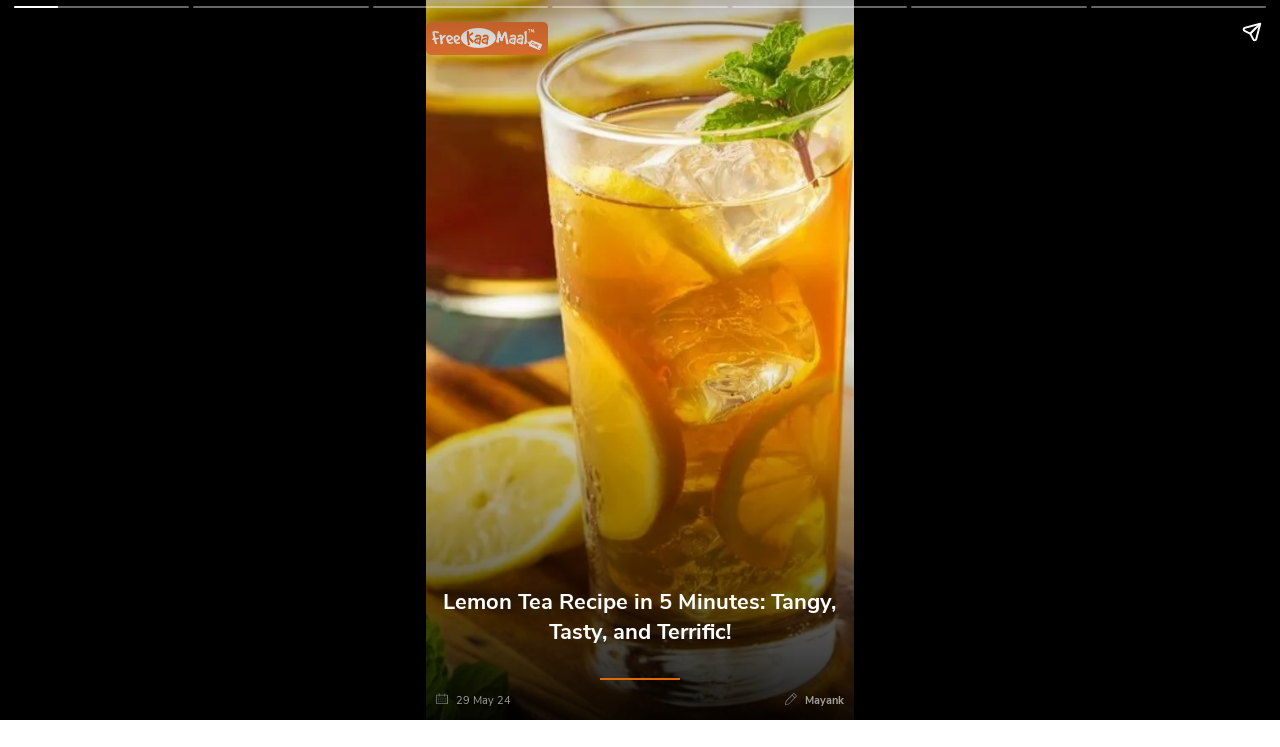

--- FILE ---
content_type: text/html; charset=UTF-8
request_url: https://freekaamaal.com/webstories/food/lemon-tea-recipe-in-5-minutes-tangy-tasty-and-terrific
body_size: 4323
content:

<!DOCTYPE html> <html amp lang="en"> <head> <meta charset="utf-8"> <script async src="https://cdn.ampproject.org/v0.js"></script> <title>Lemon Tea Recipe in 5 Minutes: Tangy, Tasty, and Terrific!</title> <meta name="viewport" content="width=device-width,minimum-scale=1,initial-scale=1"> <meta property="og:updated_time" content="2024-05-29T14:47:24+05:30" /> <meta property="article:published_time" content="2024-05-29T14:47:24+05:30" /> <meta property="article:modified_time" content="2024-05-29T14:47:24+05:30" /> <meta name="description" content="Lemon Tea Recipe in 5 Minutes: Tangy, Tasty, and Terrific!" /> <meta name="keywords" content="Lemon Tea Recipe in 5 Minutes: Tangy, Tasty, and Terrific!" /> <meta name="twitter:card" content="summary_large_image"> <meta name="twitter:creator" content="@freekaamaal" /> <meta name="twitter:site" content="@freekaamaal"> <meta name="twitter:image" content="https://images.freekaamaal.com/webstory-images/2023/1716974244.webp" /> <meta name="twitter:title" content="Lemon Tea Recipe in 5 Minutes: Tangy, Tasty, and Terrific!" /> <meta name="twitter:description" content="Lemon Tea Recipe in 5 Minutes: Tangy, Tasty, and Terrific!" /> <meta name="twitter:url" content="https://freekaamaal.com/webstories/food/lemon-tea-recipe-in-5-minutes-tangy-tasty-and-terrific" /> <meta name="twitter:app:name:googleplay" content="freekaamaal"> <meta name="twitter:app:country" content="IN"> <meta name="robots" content="max-image-preview:large"> <!-- START - Facebook Open Graph Meta Tags for WordPress 1.0.1 --> <meta property="og:locale" content="en_US" /> <meta property="og:site_name" content="freekaamaal.com" /> <meta property="og:title" content="Lemon Tea Recipe in 5 Minutes: Tangy, Tasty, and Terrific!" /> <meta itemprop="name" content="freekaamaal.com" /> <meta property="og:url" content="https://freekaamaal.com/webstories/food/lemon-tea-recipe-in-5-minutes-tangy-tasty-and-terrific" /> <meta property="og:type" content="article" /> <meta property="og:description" content="Lemon Tea Recipe in 5 Minutes: Tangy, Tasty, and Terrific!" /> <meta property="og:image" content="https://images.freekaamaal.com/webstory-images/2023/1716974244.webp" /> <meta property="og:image:type" content="image/jpeg" /> <meta property="og:image:width" content="600" /> <meta property="og:image:height" content="600" /> <meta name="amp-story-generator-name" content="freekaamaal" /> <meta name="amp-story-generator-version" content="0.1" /> <script src="https://cdn.ampproject.org/v0/amp-analytics-0.1.js" custom-element="amp-analytics" async></script> <style amp-boilerplate>body{-webkit-animation:-amp-start 8s steps(1,end) 0s 1 normal both;-moz-animation:-amp-start 8s steps(1,end) 0s 1 normal both;-ms-animation:-amp-start 8s steps(1,end) 0s 1 normal both;animation:-amp-start 8s steps(1,end) 0s 1 normal both}@-webkit-keyframes -amp-start{from{visibility:hidden}to{visibility:visible}}@-moz-keyframes -amp-start{from{visibility:hidden}to{visibility:visible}}@-ms-keyframes -amp-start{from{visibility:hidden}to{visibility:visible}}@-o-keyframes -amp-start{from{visibility:hidden}to{visibility:visible}}@keyframes -amp-start{from{visibility:hidden}to{visibility:visible}}</style> <noscript> <style amp-boilerplate>body{-webkit-animation:none;-moz-animation:none;-ms-animation:none;animation:none}</style> </noscript> <!-- style change --> <style amp-custom> .btn,.ind-logo{float:left;z-index:999} .btn,.btnM,.ind-logo{position:absolute;display:block;text-decoration:none} body{font-family:'Nunito Sans',sans-serif} body *{color:#fff;text-align:left} .inner-align-end h1, .inner-align-end h2{font-size:22px; padding:10px 10px 20px;text-align:center;position:relative;line-height:1.4} .inner-align-end h1:after, .inner-align-end h2:after{content:'';border-bottom:2px solid #e06903;position:absolute;bottom:10px;width:80px;left:50%;margin-left:-40px} .inner-align-end h2.mb{padding-top:0; padding-bottom:10px} .inner-align-end h2.mb:after{bottom:0px;} .inner-align-end p{padding-top:20px;font-size:16px;line-height:20px;text-align:center;margin:0 10px 10px;color:#fff} .align-end{align-content:end;text-align:left;padding:0; background:-moz-linear-gradient(top, rgba(0,0,0,0) 50%, rgba(0,0,0,0.9) 100%); background:-webkit-linear-gradient(top, rgba(0,0,0,0) 50%,rgba(0,0,0,0.9) 100%); background:linear-gradient(to bottom, rgba(0,0,0,0) 50%,rgba(0,0,0,0.9) 100%); } .align-end.bg-none{ background:-moz-linear-gradient(top, rgba(0,0,0,0) 50%, rgba(0,0,0,0.0) 100%); background:-webkit-linear-gradient(top, rgba(0,0,0,0) 50%,rgba(0,0,0,0.0) 100%); background:linear-gradient(to bottom, rgba(0,0,0,0) 50%,rgba(0,0,0,0.0) 100%); } .attachment-arrow,.btnM,.inner-align-end,.src,.txtC{text-align:center} .image{position:absolute;width:100%;height:100%;left:0;top:0} .btn{background:#fff;color:#000;border-radius:50px;padding:10px 25px;left:5%;top:5%;font-size:14px;border:0;font-weight:600} .btn:hover{background:#ccc} @font-face{font-family:'Nunito Sans';font-style:normal;font-weight:400;font-display:swap;src:local('Nunito Sans'),local('Nunito Sans Regular'),local('NunitoSans-Regular'),url('https://freekaamaal.com/css/fonts/nunito-sans-v6-latin-regular.woff2') format('woff2');unicode-range:U+0000-00FF,U+0131,U+0152-0153,U+02BB-02BC,U+02C6,U+02DA,U+02DC,U+2000-206F,U+2074,U+20AC,U+2122,U+2191,U+2193,U+2212,U+2215,U+FEFF,U+FFFD} @font-face{font-family:'Nunito Sans';font-style:normal;font-weight:700;font-display:swap;src:local('Nunito Sans'),local('Nunito Sans Bold'),local('NunitoSans-Bold'),url('https://freekaamaal.com/css/fonts/nunito-sans-v6-latin-700.woff2') format('woff2');unicode-range:U+0000-00FF,U+0131,U+0152-0153,U+02BB-02BC,U+02C6,U+02DA,U+02DC,U+2000-206F,U+2074,U+20AC,U+2122,U+2191,U+2193,U+2212,U+2215,U+FEFF,U+FFFD} .src{font-size:10px;color:#ccc;padding-top:15px;display:block} .btnM, .inner-align-end p.btnN{background:#fff;color:#000;font-weight:600} .btnM{border-radius:20px;padding:8px 10px;margin:40px auto 0;width:180px;font-size:14px;bottom:0;left:50%;transform:translate(-50%,-50%)} .txtC{color:#ccc} .attachment-arrow{fill:white;color:#fff;display:block;margin:0 auto} .inner-align-end{padding:10px 0;margin:0;width:100%;} .inner-align-end p.author{font-size:11px;font-weight:600} .date-author{display:flex;justify-content:space-between;align-items:center;padding:0 10px} .date-author p{ font-size:11px;line-height: 1.4;padding:0;margin:0;color:rgba(255,255,255,0.6)} .date-author i, .date-author i svg{width:12px;display:inline-block;vertical-align:-2px;opacity: .9} .date-author i{margin-right:5px} .inner-align-end p.txtC{padding:0;margin:0} .inner-align-end p.btnN{padding:10px;width:100px;margin:10px auto 20px;font-size:24px;border-radius:5px;text-transform:uppercase;position:relative} .inner-align-end p.btnN:after{content:'';border-bottom:4px solid #e06903;position:absolute;bottom:-20px;width:75px;left:12%} .lastP{padding-bottom:50px} .inner-align-end h1, .inner-align-end h2{ padding: 10px 10px 43px; } .ind-logo{padding: 5px; /* left: 4%; */ top: 3%; /* font-size: 14px; */ /* border: 0; */ /* font-weight: 600; */ width: 122px; height: 33px; max-width: unset; max-height: unset; object-fit: cover; background-color: #f27935; border-radius: 5px; } .last-slide-heading{width: 100% ;background:rgba(0,0,0,0.7);text-align:center;padding:5px 10px 10px;position:absolute;bottom:90px;color:#fff} .inner-align-end-link{ margin-bottom:67px; } [template=fill] amp-img img { object-fit: contianer; } </style> <script async custom-element="amp-carousel" src="https://cdn.ampproject.org/v0/amp-carousel-0.1.js"></script> <script async custom-element="amp-ad" src="https://cdn.ampproject.org/v0/amp-ad-0.1.js"></script> <script src="https://cdn.ampproject.org/v0/amp-video-0.1.js" custom-element="amp-video" async></script> <script async custom-element="amp-story" src="https://cdn.ampproject.org/v0/amp-story-1.0.js"></script> <meta name="twitter:card" content="summary_large_image"> <meta name="twitter:creator" content="@freekaamaal" /> <meta name="twitter:site" content="@freekaamaal"> <meta name="twitter:image" content="https://images.freekaamaal.com/webstory-images/2023/1716974244.webp" /> <meta name="twitter:title" content="Lemon Tea Recipe in 5 Minutes: Tangy, Tasty, and Terrific!" /> <meta name="twitter:description" content="Lemon Tea Recipe in 5 Minutes: Tangy, Tasty, and Terrific!" /> <script type="application/ld+json">
  {
    "@context": "https://schema.org",
    "@type": "NewsArticle",
    "mainEntityOfPage": "https://freekaamaal.com/webstories/food/lemon-tea-recipe-in-5-minutes-tangy-tasty-and-terrific",
    "headline": "Lemon Tea Recipe in 5 Minutes: Tangy, Tasty, and Terrific!",
    "description": "Lemon Tea Recipe in 5 Minutes: Tangy, Tasty, and Terrific!",
    "datePublished": "2024-05-29T14:47:24+05:30",
    "dateModified": "2024-05-29T14:47:24+05:30",
    "image":"https://images.freekaamaal.com/webstory-images/2023/1716974244.webp",
    "author": {
    "@type": "Person",
    "name": "Mayank"
    },
    "publisher": [{
    "@type": "Organization",
    "name": "freekaaamaal.com",
    "logo": {
    "@type": "ImageObject",
    "url": "https://images.freekaamaal.com/common-images/fkm-logo.png"
    }
    }]
  }
  </script> <script type="application/ld+json">
{
"@context": "https://schema.org",
"@type": "WebPage",
"name":"Lemon Tea Recipe in 5 Minutes: Tangy, Tasty, and Terrific!",
"description":"Lemon Tea Recipe in 5 Minutes: Tangy, Tasty, and Terrific!",
"url": "https://freekaamaal.com/webstories/food/lemon-tea-recipe-in-5-minutes-tangy-tasty-and-terrific"
}
</script> <script type="application/ld+json">
{
"@context": "https://schema.org/",
"@type": "ImageGallery",
"name":"Lemon Tea Recipe in 5 Minutes: Tangy, Tasty, and Terrific!",
"description":"Lemon Tea Recipe in 5 Minutes: Tangy, Tasty, and Terrific!",
"url": "https://freekaamaal.com/webstories/food/lemon-tea-recipe-in-5-minutes-tangy-tasty-and-terrific",
"image": {
"@type": "ImageObject",
"image": ["https://images.freekaamaal.com/webstory-images/2023/1716974244.webp","https://images.freekaamaal.com/webstory-images/2023/1716974244.webp"] 
},
"hasPart": {
       
        "author": {
        "@type": "Person",
        "name": "FKM"
        },
        "publisher": [{
        "@type": "Organization",
        "name": "freekaamaal.com",
        "logo": {
        "@type": "ImageObject",
        "url": "https://images.freekaamaal.com/common-images/fkm-logo.png"
        }
        }]
}
}
</script> <link rel="canonical" href="https://freekaamaal.com/webstories/food/lemon-tea-recipe-in-5-minutes-tangy-tasty-and-terrific"> <link rel="alternate" media="only screen and (max-width: 640px)" href="https://m.freekaamaal.com/webstories/food/lemon-tea-recipe-in-5-minutes-tangy-tasty-and-terrific" /> </head> <body> <amp-story standalone title="Lemon Tea Recipe in 5 Minutes: Tangy, Tasty, and Terrific!" publisher="freekaamaal.com" publisher-logo-src="https://images.freekaamaal.com/common-images/fkm-logo.png" poster-portrait-src="https://images.freekaamaal.com/webstory-images/2023/1716974244.webp"> <amp-story-page id="slide-0" auto-advance-after="5s"> <amp-story-grid-layer template="fill"> <amp-img src="https://images.freekaamaal.com/webstory-images/2023/1716974244.webp" alt="Lemon Tea Recipe in 5 Minutes: Tangy, Tasty, and Terrific!" height="768" width="1280" layout="responsive"> </amp-img> </amp-story-grid-layer> <amp-story-grid-layer template="vertical" class="align-end"> <div class="inner-align-end"> <div class="ind-logo"><amp-img src="https://images.freekaamaal.com/common-images/fkm-logo.png" layout="responsive" width="220" height="48"></amp-img></div> <h1>Lemon Tea Recipe in 5 Minutes: Tangy, Tasty, and Terrific!</h1> <div class="date-author"> <p><i class="date-icon"> <svg version="1.1" x="0px" y="0px" width="18" height="18" viewBox="0 0 18 18" enable-background="new 0 0 18 18" xml:space="preserve"> <g transform="translate(57.875 26.187)"> <path fill="#8B919C" d="M-40.861-23.692h-3.262v-1.985h-1.129v2.108h-7.279v-2.108h-1.128v2.108h-3.265 c-0.5,0-0.877,0.374-0.877,0.87v12.276c0,0.496,0.377,0.867,0.877,0.867h16.063c0.502,0,0.88-0.371,0.88-0.867V-22.7 C-39.981-23.321-40.359-23.692-40.861-23.692L-40.861-23.692z M-41.236-10.796h-15.437v-11.78h3.014v1.489h1.128v-1.489h7.152 v1.489h1.131v-1.489h3.012V-10.796z"></path> <path fill="#8B919C" d="M-54.289-18.98h1.131v1.116h-1.131V-18.98z"></path> <path fill="#8B919C" d="M-51.025-18.98h1.128v1.116h-1.128V-18.98z"></path> <path fill="#8B919C" d="M-48.014-18.98h1.132v1.116h-1.132V-18.98z"></path> <path fill="#8B919C" d="M-44.75-18.98h1.129v1.116h-1.129V-18.98z"></path> <path fill="#8B919C" d="M-54.289-16.376h1.131v1.116h-1.131V-16.376z"></path> <path fill="#8B919C" d="M-51.025-16.376h1.128v1.116h-1.128V-16.376z"></path> <path fill="#8B919C" d="M-48.014-16.376h1.132v1.116h-1.132V-16.376z"></path> <path fill="#8B919C" d="M-44.75-16.376h1.129v1.116h-1.129V-16.376z"></path> <path fill="#8B919C" d="M-54.289-13.649h1.131v1.117h-1.131V-13.649z"></path> <path fill="#8B919C" d="M-51.025-13.649h1.128v1.117h-1.128V-13.649z"></path> <path fill="#8B919C" d="M-48.014-13.649h1.132v1.117h-1.132V-13.649z"></path> <path fill="#8B919C" d="M-44.75-13.649h1.129v1.117h-1.129V-13.649z"></path> </g> </svg> </i> 29 May 24</p> <p class="author"> <i class="edit-icon"> <svg version="1.1" x="0px" y="0px" width="18" height="18" viewBox="0 0 18 18" enable-background="new 0 0 18 18" xml:space="preserve"> <path fill="#8B919C" d="M17.344,3.64l-3.234-3.329c-0.402-0.415-1.212-0.415-1.614,0L1.18,11.957l-1.079,4.576 c-0.136,0.555,0.27,1.247,0.809,1.387c0.133,0,0.133,0,0.27,0c0.133,0,0.133,0,0.269,0l4.58-1.109L17.344,5.165 C17.746,4.75,17.746,4.055,17.344,3.64z M5.489,15.979l-4.176,0.973l0.942-4.299l8.486-8.735l3.234,3.326L5.489,15.979z M14.784,6.411L11.55,3.085l1.887-1.941l3.232,3.329L14.784,6.411z"></path> </svg></i> Mayank</p> </div> </div> </amp-story-grid-layer> </amp-story-page> <amp-story-page id="slide-1" auto-advance-after="5s"> <amp-story-grid-layer template="fill"> <amp-img src="https://images.freekaamaal.com/webstory-images/2023/1716974269.webp" alt="2 cups water, 2 teaspoon tea powder, 3/4 cup prepared tea decoction, 2 teaspoon honey, and 1 teaspoon lemon." height="768" width="1280" layout="responsive"> </amp-img> </amp-story-grid-layer> <amp-story-grid-layer template="vertical" class="align-end"> <div class="inner-align-end "> <div class="ind-logo"><amp-img src="https://images.freekaamaal.com/common-images/fkm-logo.png" layout="responsive" width="220" height="48"></amp-img></div> <h1>Ingredients</h1> <p>2 cups water, 2 teaspoon tea powder, 3/4 cup prepared tea decoction, 2 teaspoon honey, and 1 teaspoon lemon.</p> <!-- <p></p> --> </div> </amp-story-grid-layer> </amp-story-page> <amp-story-page id="slide-2" auto-advance-after="5s"> <amp-story-grid-layer template="fill"> <amp-img src="https://images.freekaamaal.com/webstory-images/2023/1716974294.webp" alt="Your first step is to cut lemons and extract juice using a lemon squeezer. Collect the juice and discard the remains." height="768" width="1280" layout="responsive"> </amp-img> </amp-story-grid-layer> <amp-story-grid-layer template="vertical" class="align-end"> <div class="inner-align-end "> <div class="ind-logo"><amp-img src="https://images.freekaamaal.com/common-images/fkm-logo.png" layout="responsive" width="220" height="48"></amp-img></div> <h1>Step 1</h1> <p>Your first step is to cut lemons and extract juice using a lemon squeezer. Collect the juice and discard the remains.</p> <!-- <p></p> --> </div> </amp-story-grid-layer> </amp-story-page> <amp-story-page id="slide-3" auto-advance-after="5s"> <amp-story-grid-layer template="fill"> <amp-img src="https://images.freekaamaal.com/webstory-images/2023/1716974331.webp" alt="Take a sauce Pan and 2 cups of water and 2 teaspoons of tea powder. Mix it well! Boil for at least 3 minutes! Switch off the flame and keep it aside. " height="768" width="1280" layout="responsive"> </amp-img> </amp-story-grid-layer> <amp-story-grid-layer template="vertical" class="align-end"> <div class="inner-align-end "> <div class="ind-logo"><amp-img src="https://images.freekaamaal.com/common-images/fkm-logo.png" layout="responsive" width="220" height="48"></amp-img></div> <h1>Step 2</h1> <p>Take a sauce Pan and 2 cups of water and 2 teaspoons of tea powder. Mix it well! Boil for at least 3 minutes! Switch off the flame and keep it aside. </p> <!-- <p></p> --> </div> </amp-story-grid-layer> </amp-story-page> <amp-story-page id="slide-4" auto-advance-after="5s"> <amp-story-grid-layer template="fill"> <amp-img src="https://images.freekaamaal.com/webstory-images/2023/1716974353.webp" alt="Now strain the tea decoction using a strainer and add 3/4 cup warm tea decoction to a serving glass. Add 1/4 cup warm water to it." height="768" width="1280" layout="responsive"> </amp-img> </amp-story-grid-layer> <amp-story-grid-layer template="vertical" class="align-end"> <div class="inner-align-end "> <div class="ind-logo"><amp-img src="https://images.freekaamaal.com/common-images/fkm-logo.png" layout="responsive" width="220" height="48"></amp-img></div> <h1>Step 3</h1> <p>Now strain the tea decoction using a strainer and add 3/4 cup warm tea decoction to a serving glass. Add 1/4 cup warm water to it.</p> <!-- <p></p> --> </div> </amp-story-grid-layer> </amp-story-page> <amp-story-page id="slide-5" auto-advance-after="5s"> <amp-story-grid-layer template="fill"> <amp-img src="https://images.freekaamaal.com/webstory-images/2023/1716974372.webp" alt="After this, add 1 teaspoon lemon juice and 2 teaspoon honey or sugar. Mix it properly! Your Lemon Tea is ready. Enjoy! " height="768" width="1280" layout="responsive"> </amp-img> </amp-story-grid-layer> <amp-story-grid-layer template="vertical" class="align-end"> <div class="inner-align-end "> <div class="ind-logo"><amp-img src="https://images.freekaamaal.com/common-images/fkm-logo.png" layout="responsive" width="220" height="48"></amp-img></div> <h1>Step 4</h1> <p>After this, add 1 teaspoon lemon juice and 2 teaspoon honey or sugar. Mix it properly! Your Lemon Tea is ready. Enjoy! </p> <!-- <p></p> --> </div> </amp-story-grid-layer> </amp-story-page> <amp-story-page id="slide-6" auto-advance-after="5s"> <amp-story-grid-layer template="fill"> <amp-img src="https://images.freekaamaal.com/webstory-images/2023/1716974392.webp" alt="" height="768" width="1280" layout="responsive"> </amp-img> </amp-story-grid-layer> <amp-story-grid-layer template="vertical" class="align-end"> <div class="inner-align-end inner-align-end-link"> <div class="ind-logo"><amp-img src="https://images.freekaamaal.com/common-images/fkm-logo.png" layout="responsive" width="220" height="48"></amp-img></div> <h1>Amla Juice Recipe in 10 Minutes: Get Joy and Vibrant Energy</h1> <p></p> <!-- <p></p> --> </div> </amp-story-grid-layer> <amp-story-page-outlink layout="nodisplay" theme="light" role="button"> <a id="btn_link_next" href="https://freekaamaal.com//webstories/food/amla-juice-recipe-in-10-minutes" >Read More</a> </amp-story-page-outlink> </amp-story-page> <amp-analytics type="googleanalytics" config="https://amp.analytics-debugger.com/ga4.json" data-credentials="include"> <script type="application/json">
{
    "vars": {
                "GA4_MEASUREMENT_ID": "G-XZLKW3EZFS",
                "GA4_ENDPOINT_HOSTNAME": "www.google-analytics.com",
                "DEFAULT_PAGEVIEW_ENABLED": true,    
                "GOOGLE_CONSENT_ENABLED": false,
                "WEBVITALS_TRACKING": false,
                "PERFORMANCE_TIMING_TRACKING": false,
                "SEND_DOUBLECLICK_BEACON": false
    }
}
</script> </amp-analytics> <amp-analytics data-credentials="include" type="gtag"> <script type="application/json">
{
	 "vars": {
	   "gtag_id": "UA-18445529-3",
	   "config": {
		 "UA-18445529-3": {
		   "groups": "default"
		 }
	   }
	 },
	
	 "triggers": {
		 "pageview": {
			"on": "story-page-visible",
			"request": "pageview"
			},
				"storyEnd": {
		 "on": "story-last-page-visible",
		 "vars": {
		   "event_name": "web_story",
		   "event_action": "story_complete",
		   "event_category": "Visual Stories_WEB",
		   "send_to": ["UA-18445529-3"]
		 }
	   }
	 }
                   
}
</script> </amp-analytics> </amp-story> </body> </html> 